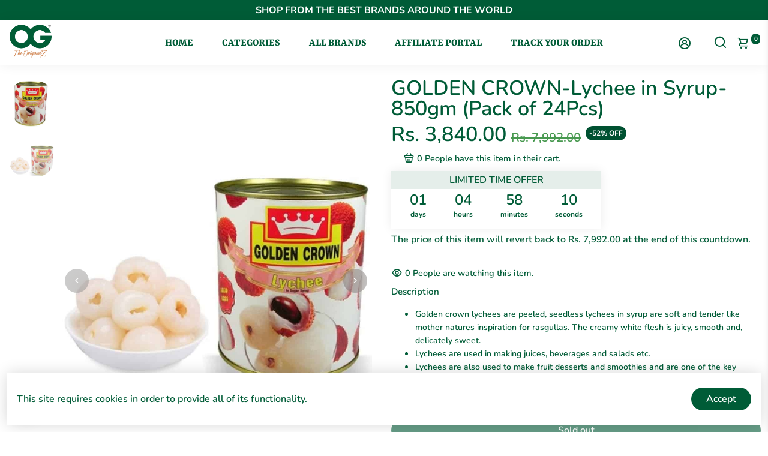

--- FILE ---
content_type: text/html; charset=utf-8
request_url: https://og-mart.in/collections/all?section_id=api__recently-bought
body_size: 476
content:
<div id="shopify-section-api__recently-bought" class="shopify-section">{
"names": "Rajesh, Suman , Prashant , Nikitha Reddy , Anjali , Ganesh , Sai , Kiran , Sowmya, Balu , Shiva , Navya , Lalitha , Joshua , Amer , Pavan, Yashwanth , Venu , Gopal , Kishan , Krishna , Mehtab , Subhranshu , Pranjal , Dinesh , Pooja , Deepthi , Priyanka,",
"collection": [{"title": "MDH-Dant Manjan-150g", "url": "/products/mdh-dant-manjan-150g", "sale": true, "priceFormat": "Rs. 100.00", "discountPriceFormat": "Rs. 125.00", "image": "//og-mart.in/cdn/shop/files/DantManjan150gm_MDH_230x.jpg?v=1695105810"},
{"title": "Knorr - Aromat Seasoning Powder 500gm", "url": "/products/knorr-aromat-seasoning-powder-500gm", "sale": true, "priceFormat": "Rs. 161.00", "discountPriceFormat": "Rs. 215.00", "image": "//og-mart.in/cdn/shop/files/KnorrAromat7_230x.jpg?v=1721716128"},
{"title": "GIRNAR- Instant Premix With Masala -36 Sachets", "url": "/products/girnar-instant-premix-with-masala-36-sachets", "sale": true, "priceFormat": "Rs. 360.00", "discountPriceFormat": "Rs. 450.00", "image": "//og-mart.in/cdn/shop/files/Masala_Chai_504gm_1_230x.jpg?v=1752477333"},
{"title": "Malvi's - Kesar Elaichi Syrup 750ml", "url": "/products/malvis-kesar-elaichi-syrup-750ml", "sale": true, "priceFormat": "Rs. 210.00", "discountPriceFormat": "Rs. 280.00", "image": "//og-mart.in/cdn/shop/files/Kesar_Elaichi_Syrup_2_230x.jpg?v=1747123102"},
{"title": "MDH Hawan Samagri 500gm", "url": "/products/mdh-hawan-samagri-500g", "sale": true, "priceFormat": "Rs. 87.00", "discountPriceFormat": "Rs. 108.00", "image": "//og-mart.in/cdn/shop/files/HAVAN-200G-01-FRONT_aaebc43c-60ed-49f4-b8eb-a0ac0767be7f_230x.jpg?v=1696256238"},
{"title": "GIRNAR-Detox Green Tea – Desi Kahwa (36 Tea Bags)-90g", "url": "/products/girnar-detox-green-tea-desi-kahwa-36-tea-bags-90g", "sale": true, "priceFormat": "Rs. 264.00", "discountPriceFormat": "Rs. 330.00", "image": "//og-mart.in/cdn/shop/files/Detox_1_230x.jpg?v=1752905468"},
{"title": "GOLDEN CROWN - Bread Crumbs-Panko-10Kg (Pack of 10 x 1Kg Each)", "url": "/products/golden-crown-bread-crumbs-panko-10kg-pack-of-10-x-1kg-each", "sale": true, "priceFormat": "Rs. 1,230.00", "discountPriceFormat": "Rs. 2,430.00", "image": "//og-mart.in/cdn/shop/files/BreadCrumb1kg_GC_230x.png?v=1739025679"},
{"title": "MDH-Kashmiri Mirch Masala-100gm", "url": "/products/mdh-kashmiri-mirch-100g", "sale": true, "priceFormat": "Rs. 82.00", "discountPriceFormat": "Rs. 102.00", "image": "//og-mart.in/cdn/shop/files/KASHMIRI-MIRCH-01-FRONT_230x.jpg?v=1695104346"},
{"title": "MDH-Kitchen King Masala-100gm", "url": "/products/mdh-kitchen-king-masala-100g", "sale": true, "priceFormat": "Rs. 79.00", "discountPriceFormat": "Rs. 98.00", "image": "//og-mart.in/cdn/shop/files/KITCHEN-KING-01-FRONT_230x.jpg?v=1695104443"},
{"title": "MDH-Curry Powder Masala-100g", "url": "/products/mdh-curry-powder-masala-100g", "sale": true, "priceFormat": "Rs. 63.00", "discountPriceFormat": "Rs. 78.00", "image": "//og-mart.in/cdn/shop/files/CURRY-POWDER--01-FRONT_230x.jpg?v=1695103571"},
{"title": "GIRNAR-Instant Premix with Masala -Low Sugar-10 Sachets", "url": "/products/girnar-instant-premix-with-masala-low-sugar-10-sachets", "sale": true, "priceFormat": "Rs. 108.00", "discountPriceFormat": "Rs. 135.00", "image": "//og-mart.in/cdn/shop/files/Masala_Chai_LS_230x.jpg?v=1747312477"},
{"title": "MDH-Deggi Mirch-100gm", "url": "/products/mdh-deggi-mirch-100g", "sale": true, "priceFormat": "Rs. 88.00", "discountPriceFormat": "Rs. 110.00", "image": "//og-mart.in/cdn/shop/files/DEGGI-MIRCH-01-FRONT_230x.jpg?v=1695103811"},
{"title": "GIRNAR- Instant Premix With Ginger-36 Sachets", "url": "/products/girnar-instant-premix-with-ginger-36-sachets", "sale": true, "priceFormat": "Rs. 360.00", "discountPriceFormat": "Rs. 450.00", "image": "//og-mart.in/cdn/shop/files/Ginger_Chai_504g_1_230x.jpg?v=1752905371"},
{"title": "MDH-Saffron-1gm", "url": "/products/mdh-saffron-1g", "sale": true, "priceFormat": "Rs. 248.00", "discountPriceFormat": "Rs. 370.00", "image": "//og-mart.in/cdn/shop/files/KESAR-1G-01-FRONT_230x.jpg?v=1696255972"},
{"title": "ADITI-Alphonso Mango Pulp-850g", "url": "/products/aditi-alphonso-mango-pulp-850g", "sale": true, "priceFormat": "Rs. 220.00", "discountPriceFormat": "Rs. 360.00", "image": "//og-mart.in/cdn/shop/files/AlphonsoMangoPulp_Aditi_230x.webp?v=1693838442"}
]
}
</div>